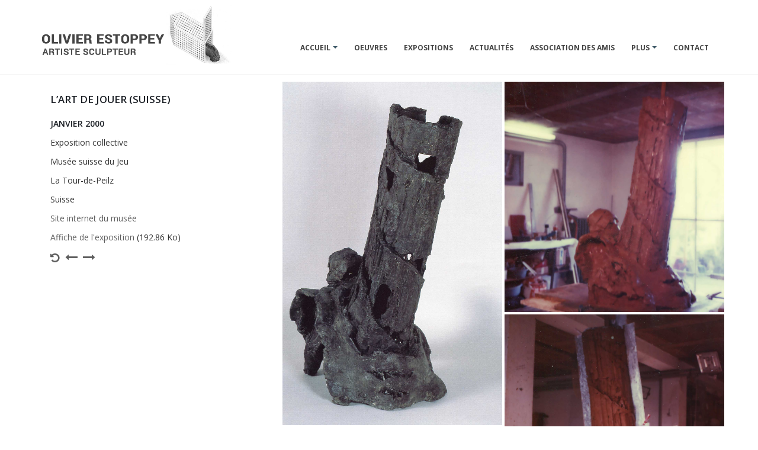

--- FILE ---
content_type: text/html; charset=UTF-8
request_url: https://www.olivier-estoppey.ch/liste-des-expositions/lart-de-jouer-suisse
body_size: 5515
content:

<!DOCTYPE html>
<html lang="fr" dir="ltr" class=" widescreen">

  <head>
    <meta charset="utf-8" />
<script async src="https://www.googletagmanager.com/gtag/js?id=UA-33053750-1"></script>
<script>window.dataLayer = window.dataLayer || [];function gtag(){dataLayer.push(arguments)};gtag("js", new Date());gtag("set", "developer_id.dMDhkMT", true);gtag("config", "UA-33053750-1", {"groups":"default","anonymize_ip":true,"page_placeholder":"PLACEHOLDER_page_path","allow_ad_personalization_signals":false});</script>
<meta name="keywords" content="Olivier Estoppey-artiste-sculpteur-art-suisse-vaud" />
<link rel="canonical" href="https://www.olivier-estoppey.ch/liste-des-expositions/lart-de-jouer-suisse" />
<meta name="Generator" content="Drupal 10 (https://www.drupal.org)" />
<meta name="MobileOptimized" content="width" />
<meta name="HandheldFriendly" content="true" />
<meta name="viewport" content="width=device-width, initial-scale=1.0" />
<link rel="icon" href="/sites/default/files/fav_oli_0.png" type="image/png" />
<link rel="alternate" hreflang="fr" href="https://www.olivier-estoppey.ch/liste-des-expositions/lart-de-jouer-suisse" />

    <title>L’art de jouer (Suisse) | Olivier Estoppey Artiste Sculpteur</title>
    <meta name="viewport" content="width=device-width, minimum-scale=1.0, maximum-scale=1.0, user-scalable=no">
    <link href="https://fonts.googleapis.com/css?family=Open+Sans:300,400,600,700,800%7CShadows+Into+Light" rel="stylesheet" type="text/css">
    <link rel="stylesheet" media="all" href="/core/misc/components/progress.module.css?t8yom1" />
<link rel="stylesheet" media="all" href="/core/misc/components/ajax-progress.module.css?t8yom1" />
<link rel="stylesheet" media="all" href="/core/modules/system/css/components/align.module.css?t8yom1" />
<link rel="stylesheet" media="all" href="/core/modules/system/css/components/fieldgroup.module.css?t8yom1" />
<link rel="stylesheet" media="all" href="/core/modules/system/css/components/container-inline.module.css?t8yom1" />
<link rel="stylesheet" media="all" href="/core/modules/system/css/components/clearfix.module.css?t8yom1" />
<link rel="stylesheet" media="all" href="/core/modules/system/css/components/details.module.css?t8yom1" />
<link rel="stylesheet" media="all" href="/core/modules/system/css/components/hidden.module.css?t8yom1" />
<link rel="stylesheet" media="all" href="/core/modules/system/css/components/item-list.module.css?t8yom1" />
<link rel="stylesheet" media="all" href="/core/modules/system/css/components/js.module.css?t8yom1" />
<link rel="stylesheet" media="all" href="/core/modules/system/css/components/nowrap.module.css?t8yom1" />
<link rel="stylesheet" media="all" href="/core/modules/system/css/components/position-container.module.css?t8yom1" />
<link rel="stylesheet" media="all" href="/core/modules/system/css/components/reset-appearance.module.css?t8yom1" />
<link rel="stylesheet" media="all" href="/core/modules/system/css/components/resize.module.css?t8yom1" />
<link rel="stylesheet" media="all" href="/core/modules/system/css/components/system-status-counter.css?t8yom1" />
<link rel="stylesheet" media="all" href="/core/modules/system/css/components/system-status-report-counters.css?t8yom1" />
<link rel="stylesheet" media="all" href="/core/modules/system/css/components/system-status-report-general-info.css?t8yom1" />
<link rel="stylesheet" media="all" href="/core/modules/system/css/components/tablesort.module.css?t8yom1" />
<link rel="stylesheet" media="all" href="/core/modules/views/css/views.module.css?t8yom1" />
<link rel="stylesheet" media="all" href="/themes/porto/vendor/bootstrap/css/bootstrap.min.css?t8yom1" />
<link rel="stylesheet" media="all" href="/themes/porto/vendor/font-awesome/css/font-awesome.min.css?t8yom1" />
<link rel="stylesheet" media="all" href="/themes/porto/vendor/animate/animate.min.css?t8yom1" />
<link rel="stylesheet" media="all" href="/themes/porto/vendor/simple-line-icons/css/simple-line-icons.min.css?t8yom1" />
<link rel="stylesheet" media="all" href="/themes/porto/vendor/owl.carousel/assets/owl.carousel.min.css?t8yom1" />
<link rel="stylesheet" media="all" href="/themes/porto/vendor/owl.carousel/assets/owl.theme.default.min.css?t8yom1" />
<link rel="stylesheet" media="all" href="/themes/porto/vendor/magnific-popup/magnific-popup.min.css?t8yom1" />
<link rel="stylesheet" media="all" href="/themes/porto/css/theme.css?t8yom1" />
<link rel="stylesheet" media="all" href="/themes/porto/css/theme-elements.css?t8yom1" />
<link rel="stylesheet" media="all" href="/themes/porto/css/theme-blog.css?t8yom1" />
<link rel="stylesheet" media="all" href="/themes/porto/css/theme-shop.css?t8yom1" />
<link rel="stylesheet" media="all" href="/themes/porto/vendor/rs-plugin/css/settings.css?t8yom1" />
<link rel="stylesheet" media="all" href="/themes/porto/vendor/rs-plugin/css/layers.css?t8yom1" />
<link rel="stylesheet" media="all" href="/themes/porto/vendor/rs-plugin/css/navigation.css?t8yom1" />
<link rel="stylesheet" media="all" href="/themes/porto/vendor/circle-flip-slideshow/css/component.css?t8yom1" />
<link rel="stylesheet" media="all" href="/themes/porto/vendor/nivo-slider/nivo-slider.css?t8yom1" />
<link rel="stylesheet" media="all" href="/themes/porto/vendor/nivo-slider/default/default.css?t8yom1" />
<link rel="stylesheet" media="all" href="/themes/porto/css/skins/default.css?t8yom1" />
<link rel="stylesheet" media="all" href="/themes/porto/css/h.css?t8yom1" />
<link rel="stylesheet" media="all" href="/themes/porto/css/custom.css?t8yom1" />

            <link rel='stylesheet' href='https://www.olivier-estoppey.ch/themes/porto/css/skins/skin-corporate-4.css' type='text/css' media='all' />
            
    
    <meta name="HandheldFriendly" content="true" />
    <meta name="apple-touch-fullscreen" content="YES" />
  </head>
  <body  class="path-node page-node-type-portfolio context-liste-des-expositions-lart-de-jouer-suisse"  data-target="#header" data-spy="scroll" data-offset="100">
    <div class="preloader">
      <div class="status">&nbsp;</div>
  </div>
      <a href="#main-content" class="visually-hidden focusable">
      Aller au contenu principal
    </a>
    <div class="body">
        
          <div class="dialog-off-canvas-main-canvas" data-off-canvas-main-canvas>
    <div id="wrapper">
                <header id="header" class="header-mobile-nav-only" data-plugin-options='{"stickyEnabled": true, "stickyEnableOnBoxed": true, "stickyEnableOnMobile": true, "stickyStartAt": 17, "stickySetTop": "-17px", "stickyChangeLogo": true}'>
<div class="header-body">
<div class="header-container container">
<div class="header-row">
            <div class="header-column">
            <div class="header-logo">
                <a href="/">
                    <img alt="Porto" width="322" height="100" data-sticky-width="225" data-sticky-height="70" data-sticky-top="25" src="/sites/default/files/logo_o_estoppey_0.png">
                </a>
            </div>
        </div>
    <div class="header-column">
<div class="header-row">
<div class="header-nav header-nav-stripe  none">
<button class="btn header-btn-collapse-nav" data-toggle="collapse" data-target=".header-nav-main">
    <i class="fa fa-bars"></i>
</button>
<div class="header-nav-main header-nav-main-square header-nav-main-effect-1 header-nav-main-sub-effect-1 collapse">
              <div>
    
            
  <h2 class="visually-hidden" id="block-mainnavigation-menu">Main navigation</h2>
  

    <nav>
                
        <ul class="nav nav-pills" id="mainNav">
                                                            <li class="dropdown">
                    <a href="/" data-drupal-link-system-path="&lt;front&gt;">Accueil</a>
                                                            <ul class="dropdown-menu">
                                                                                <li>
                        <a href="/biographie" title="Biographie" data-drupal-link-system-path="node/16">Biographie</a>
                                            </li>
                                    </ul>
        
                                    </li>
                                            <li>
                    <a href="/liste-des-oeuvres" title="LIste des oeuvres" data-drupal-link-system-path="liste-des-oeuvres">Oeuvres</a>
                                    </li>
                                            <li>
                    <a href="/liste-des-expositions" title="Liste des expositions" data-drupal-link-system-path="liste-des-expositions">Expositions</a>
                                    </li>
                                            <li>
                    <a href="/liste-des-actualites" title="Toutes les actualités" data-drupal-link-system-path="liste-des-actualites">Actualités</a>
                                    </li>
                                            <li>
                    <a href="/association-des-amis-dolivier-estoppey" title=" Olivier Estoppey Association des Amis d’Olivier Estoppey" data-drupal-link-system-path="node/120">Association des Amis</a>
                                    </li>
                                            <li class="dropdown">
                    <a href="/liste-des-publications" title="Compléments" data-drupal-link-system-path="liste-des-publications">Plus</a>
                                                            <ul class="dropdown-menu">
                                                                                <li>
                        <a href="/liste-des-publications" title="Liste des publications" data-drupal-link-system-path="liste-des-publications">Publications</a>
                                            </li>
                                                        <li>
                        <a href="/liste-des-videos" title="Liste des vidéos" data-drupal-link-system-path="liste-des-videos">Vidéos</a>
                                            </li>
                                                        <li>
                        <a href="/prix-et-distinctions" data-drupal-link-system-path="node/47">Prix et distinctions</a>
                                            </li>
                                                        <li>
                        <a href="/presse" title="Liste des articles de presse" data-drupal-link-system-path="presse">Presse</a>
                                            </li>
                                                        <li>
                        <a href="/liens-utiles" data-drupal-link-system-path="node/121">Liens utiles</a>
                                            </li>
                                                        <li>
                        <a href="/credits" data-drupal-link-system-path="node/122">Crédits</a>
                                            </li>
                                    </ul>
        
                                    </li>
                                            <li>
                    <a href="/contact" title="Contact" data-drupal-link-system-path="contact">Contact</a>
                                    </li>
                                </ul>
        


        </nav>



  </div>

    </div>
</div>
</div>
</div>
</div>
</div>
</div>
</header>        <div role="main" class="main">

        
            <!--breadcrumbs-->
    
        
                                                    <div class="container">
                      <div>
    <div data-drupal-messages-fallback class="hidden"></div>
<div id="block-porto-content">
  
    
      

	<div class="container">
		<div class="row">
		
		<div class="col-md-4">
				<aside class="sidebar" id="sidebar" data-plugin-sticky data-plugin-options='{"minWidth": 991, "containerSelector": ".container", "padding": {"top": 110}}'>
					<h3 class="mt-none">
<span>L’art de jouer (Suisse)</span>
</h3>
					<h5 class="mt-none">
            <div><time datetime="2000-01-01T12:00:00Z">janvier 2000</time>
</div>
      </h5>
					<h6 class="mt-none">
            <div>Exposition collective</div>
      </h6>
					<h6 class="mt-none">
            <div>Musée suisse du Jeu</div>
      </h6>
					<h6 class="mt-none">
            <div>La Tour-de-Peilz</div>
      </h6>
					<h6 class="mt-none">
            <div>Suisse</div>
      </h6>
					<div class="mt-none"></div>
					<h6 class="mt-none">
      <div>
              <div><a href="http://museedujeu.ch/fr/" target="_blank">Site internet du musée</a></div>
          </div>
  </h6>
					<h6 class="mt-none"></h6>
					<h6 class="mt-none">
      <div>
              <div><span class="file file--mime-application-pdf file--application-pdf"><a href="/sites/default/files/2019-04/Art_de_Jouer.pdf" type="application/pdf" title="Art_de_Jouer.pdf">Affiche de l'exposition</a></span>
  <span>(192.86 Ko)</span>
</div>
          </div>
  </h6>
					<h6 class="mt-none"></h6>
					<div class="mt-none">
								<a href="https://www.olivier-estoppey.ch/liste-des-expositions" data-tooltip data-original-title="Retour à la liste  des expositions">
								<i class="fa fa-rotate-left"></i>
							</a>
															<a href="https://www.olivier-estoppey.ch/node/231" class="portfolio-nav-prev" data-tooltip data-original-title="Exposition précédente"><i class="fa fa-long-arrow-left"></i></a>
																						<a href="https://www.olivier-estoppey.ch/node/233" class="portfolio-nav-next" data-tooltip data-original-title="Exposition suivante"><i class="fa fa-long-arrow-right"></i></a>
													</div>
				</aside>
			</div>
			
			<div class="col-md-8">
				<div class="lightbox" data-plugin-options='{"delegate": "a.lightbox-portfolio", "type": "image", "gallery": {"enabled": true}}'>
					<div class="masonry-loader masonry-loader-showing">
						<div class="masonry" data-plugin-masonry data-plugin-options='{"itemSelector": ".masonry-item"}'>
																					<div class="masonry-item">
							<span class="thumb-info thumb-info-no-zoom thumb-info-centered-icons thumb-info-no-borders">
										<span class="thumb-info-wrapper">
											<img src="/sites/default/files/2019-04/Art_de_jouer_CH245.jpg" class="img-responsive" alt="">
											<a href="/sites/default/files/2019-04/Art_de_jouer_CH245.jpg" class="lightbox-portfolio" data-colorbox-gallery="gallery" title="&lt;em&gt;&quot;L&#039;art de jouer&quot; &lt;/em&gt;">
												<span class="thumb-info-action">
													<span class="thumb-info-action-icon thumb-info-action-icon-light"><i class="fa fa-search-plus"></i></span>
												</span>
											</a>
										</span>
									</span>
							</div>
														<div class="masonry-item">
							<span class="thumb-info thumb-info-no-zoom thumb-info-centered-icons thumb-info-no-borders">
										<span class="thumb-info-wrapper">
											<img src="/sites/default/files/2019-04/Art_de_jouer_CH243.jpg" class="img-responsive" alt="">
											<a href="/sites/default/files/2019-04/Art_de_jouer_CH243.jpg" class="lightbox-portfolio" data-colorbox-gallery="gallery" title="Atelier">
												<span class="thumb-info-action">
													<span class="thumb-info-action-icon thumb-info-action-icon-light"><i class="fa fa-search-plus"></i></span>
												</span>
											</a>
										</span>
									</span>
							</div>
														<div class="masonry-item">
							<span class="thumb-info thumb-info-no-zoom thumb-info-centered-icons thumb-info-no-borders">
										<span class="thumb-info-wrapper">
											<img src="/sites/default/files/2019-04/Art_de_jouer_CH244.jpg" class="img-responsive" alt="">
											<a href="/sites/default/files/2019-04/Art_de_jouer_CH244.jpg" class="lightbox-portfolio" data-colorbox-gallery="gallery" title="Atelier">
												<span class="thumb-info-action">
													<span class="thumb-info-action-icon thumb-info-action-icon-light"><i class="fa fa-search-plus"></i></span>
												</span>
											</a>
										</span>
									</span>
							</div>
													</div>
					</div>
				</div>
			</div>
			
		</div>
	
		
	</div>

  </div>

  </div>

                </div>
                                    </div>
    
                <footer id="footer" class="color color-quaternary">
    <div class="container">
        <div class="row">
                                    <div class="col-md-3">
                <div class="newsletter">
                      <div>
    <div class="views-element-container" id="block-views-block-blog-block-blog-latest-footer-2">
  
    
      <div><div class="js-view-dom-id-be3aa3854406a59b841a4cfdd0494ddb92004b06b122481d1b3943f8bcf8ac05">
  
  
  

      <header>
      <h2><a href="/liste-des-actualites">Toutes les actualités</a></h2>

    </header>
  
  
  

  <div>
  
  <ul class="nav nav-list mb-xl">

          <li><a title="Voir l'actualité en détail" href="/liste-des-actualites/un-matin-dor-fin-la-vente">Un matin d’or fin  à la vente </a></li>
          <li><a title="Voir l'actualité en détail" href="/liste-des-actualites/une-sculpture-pour-une-place-bex">Une sculpture pour une place à Bex</a></li>
          <li><a title="Voir l'actualité en détail" href="/liste-des-actualites/tandem">Tandem</a></li>
    
  </ul>

</div>

    

  
  

  
  
</div>
</div>

  </div>

  </div>

                </div>

            </div>
                                    <div class="col-md-3">
                  <div>
    <div id="block-newslettermaximefooter">
  
    
      
            <div><p>Pour être informé de chaque nouvelle actualité, exposition, événement, inscrivez-vous à l'association des amis d'Olivier Estoppey.</p>
</div>
      
  </div>

  </div>

            </div>
                                    <div class="col-md-4">
                  <div>
    <div id="block-aboutportofooterstyle2">
  
    
      
            <div><h2><a href="/association-des-amis-dolivier-estoppey">Association des amis d'Olivier Estoppey</a></h2>

<p>L’association a pour but de favoriser la promotion de l’œuvre de l’artiste Olivier Estoppey en soutenant l’organisation des expositions et des publications de son travail dessiné, gravé et sculpté en Suisse aussi bien qu’à l’étranger. <a href="/association-des-amis-dolivier-estoppey"><strong>Voir plus</strong> </a></p></div>
      
  </div>

  </div>

            </div>
                                    <div class="col-md-2">
                  <div>
    <div class="search-block-form" data-drupal-selector="search-block-form" id="block-searchform" role="search">
  
      <h2>Rechercher</h2>
    
      <form action="/search/recherche" method="get" id="search-block-form" accept-charset="UTF-8">
  <div class="js-form-item form-item js-form-type-search form-item-keys js-form-item-keys form-no-label">
      <label for="edit-keys" class="visually-hidden">Rechercher</label>
        <input title="Saisir les termes à rechercher." data-drupal-selector="edit-keys" type="search" id="edit-keys" name="keys" value="" size="15" maxlength="128" class="form-search" />

        </div>
<div data-drupal-selector="edit-actions" class="form-actions js-form-wrapper form-wrapper" id="edit-actions"><input data-drupal-selector="edit-submit" type="submit" id="edit-submit" value="Rechercher" class="button js-form-submit form-submit" />
</div>

</form>

  </div>

  </div>

            </div>
                    </div>
    </div>
        <div class="footer-copyright">
        <div class="container">
            <div class="row">
                  <div>
    <div id="block-copyrightstyle1">
  
    
      
            <div><div class="col-md-7">
<p>© Copyright 2025. Olivier Estoppey.</p>
</div>
<div class="col-md-1">
<p>&nbsp;</p>
</div>
<div class="col-md-4">
<nav id="sub-menu">
<ul>
<li><a href="/user">Connexion</a></li>
<li><a href="/plan-du-site">Plan du site</a></li>
<li><a href="https://www.maxime-estoppey.ch/"><img src="/sites/default/files/Logo_ME_20_20_B.png" data-entity-uuid="" data-entity-type="file" alt="" width="20" height="20"></a></li>
</ul>
</nav>
</div>
</div>
      
  </div>

  </div>

            </div>
        </div>
    </div>
    </footer>    


</div>


  </div>

        
    </div>
    <script type="application/json" data-drupal-selector="drupal-settings-json">{"path":{"baseUrl":"\/","pathPrefix":"","currentPath":"node\/232","currentPathIsAdmin":false,"isFront":false,"currentLanguage":"fr"},"pluralDelimiter":"\u0003","suppressDeprecationErrors":true,"ajaxPageState":{"libraries":"eJxdy0EKwCAMAMEPWfOkEmsIQjRiYou_L3gp9LKHgWVVFjqxoSwvlwH_IHQdrsCiCeUwX1IaB3P0YnvIY3aU-EmwZU4VEhqFu9BjsBur5in0Aj8OLVw","theme":"porto","theme_token":null},"ajaxTrustedUrl":{"\/search\/recherche":true},"google_analytics":{"account":"UA-33053750-1","trackOutbound":true,"trackMailto":true,"trackTel":true,"trackDownload":true,"trackDownloadExtensions":"7z|aac|arc|arj|asf|asx|avi|bin|csv|doc(x|m)?|dot(x|m)?|exe|flv|gif|gz|gzip|hqx|jar|jpe?g|js|mp(2|3|4|e?g)|mov(ie)?|msi|msp|pdf|phps|png|ppt(x|m)?|pot(x|m)?|pps(x|m)?|ppam|sld(x|m)?|thmx|qtm?|ra(m|r)?|sea|sit|tar|tgz|torrent|txt|wav|wma|wmv|wpd|xls(x|m|b)?|xlt(x|m)|xlam|xml|z|zip","trackColorbox":true},"statistics":{"data":{"nid":"232"},"url":"\/core\/modules\/statistics\/statistics.php"},"user":{"uid":0,"permissionsHash":"7692c189dfad9b4e2282227b2496c18f90144761d4406eff33ee13aa7613dfa2"}}</script>
<script src="/core/assets/vendor/jquery/jquery.min.js?v=3.7.1"></script>
<script src="/core/assets/vendor/once/once.min.js?v=1.0.1"></script>
<script src="/sites/default/files/languages/fr_x21AlNF2FFlVqvZB1ru_NAAzzA4nxihHfTTWJ9ZDb2s.js?t8yom1"></script>
<script src="/core/misc/drupalSettingsLoader.js?v=10.4.2"></script>
<script src="/core/misc/drupal.js?v=10.4.2"></script>
<script src="/core/misc/drupal.init.js?v=10.4.2"></script>
<script src="/core/assets/vendor/tabbable/index.umd.min.js?v=6.2.0"></script>
<script src="/modules/google_analytics/js/google_analytics.js?v=10.4.2"></script>
<script src="/core/misc/progress.js?v=10.4.2"></script>
<script src="/core/assets/vendor/loadjs/loadjs.min.js?v=4.3.0"></script>
<script src="/core/misc/debounce.js?v=10.4.2"></script>
<script src="/core/misc/announce.js?v=10.4.2"></script>
<script src="/core/misc/message.js?v=10.4.2"></script>
<script src="/core/misc/ajax.js?v=10.4.2"></script>
<script src="/themes/porto/vendor/modernizr/modernizr.min.js?v=^9 || ^10"></script>
<script src="/themes/porto/vendor/jquery.appear/jquery.appear.min.js?v=^9 || ^10"></script>
<script src="/themes/porto/vendor/jquery.easing/jquery.easing.min.js?v=^9 || ^10"></script>
<script src="/themes/porto/vendor/jquery-cookie/jquery-cookie.min.js?v=^9 || ^10"></script>
<script src="/themes/porto/vendor/bootstrap/js/bootstrap.min.js?v=^9 || ^10"></script>
<script src="/themes/porto/vendor/common/common.min.js?v=^9 || ^10"></script>
<script src="/themes/porto/vendor/jquery.validation/jquery.validation.min.js?v=^9 || ^10"></script>
<script src="/themes/porto/vendor/jquery.easy-pie-chart/jquery.easy-pie-chart.min.js?v=^9 || ^10"></script>
<script src="/themes/porto/vendor/jquery.gmap/jquery.gmap.min.js?v=^9 || ^10"></script>
<script src="/themes/porto/vendor/jquery.lazyload/jquery.lazyload.min.js?v=^9 || ^10"></script>
<script src="/themes/porto/vendor/isotope/jquery.isotope.min.js?v=^9 || ^10"></script>
<script src="/themes/porto/vendor/owl.carousel/owl.carousel.min.js?v=^9 || ^10"></script>
<script src="/themes/porto/vendor/magnific-popup/jquery.magnific-popup.min.js?v=^9 || ^10"></script>
<script src="/themes/porto/vendor/vide/vide.min.js?v=^9 || ^10"></script>
<script src="/themes/porto/vendor/rs-plugin/js/jquery.themepunch.tools.min.js?v=^9 || ^10"></script>
<script src="/themes/porto/vendor/rs-plugin/js/jquery.themepunch.revolution.min.js?v=^9 || ^10"></script>
<script src="/themes/porto/vendor/circle-flip-slideshow/js/jquery.flipshow.min.js?v=^9 || ^10"></script>
<script src="/themes/porto/vendor/nivo-slider/jquery.nivo.slider.min.js?v=^9 || ^10"></script>
<script src="/themes/porto/js/jquery.validate.min.js?v=^9 || ^10"></script>
<script src="/themes/porto/js/views/view.home.js?v=^9 || ^10"></script>
<script src="/themes/porto/js/theme.js?v=^9 || ^10"></script>
<script src="/themes/porto/js/custom.js?v=^9 || ^10"></script>
<script src="/themes/porto/js/theme.init.js?v=^9 || ^10"></script>
<script src="/themes/porto/js/examples/examples.portfolio.js?v=^9 || ^10"></script>
<script src="/core/modules/statistics/statistics.js?v=10.4.2"></script>

  </body>
</html>



--- FILE ---
content_type: text/css
request_url: https://www.olivier-estoppey.ch/themes/porto/css/h.css?t8yom1
body_size: 3034
content:
#google_maps{margin-top: -35px;}
.pd-zero{padding: 0;}
.mg-bt-zero{margin-bottom: 0;}
.mg-top-zero{margin-top: 0 !important;}
.mg-top-10{margin-top: 10px;}
.mg-top-50{margin-top: 50px;}
.mg-top-25{margin-top: 25px;}
.mg-bt-30{margin-bottom: 30px;}
.mg-top25{margin-top: -25px;}
.fw-300{font-weight: 300;}
.testimonial .testimonial-author img{height: auto;}
.img-max img{max-width: 100%;}
.img-height img{max-width: 100%;height: auto;}
.f-left{float: left;}
.nav-inline{display: inline-block;}
#footer #block-twitterblock h2,#footer #block-simplenewssubscription h2{
    font-size: 1.8em;
    font-weight: 200;
}
#footer #block-simplenewssubscription-2 input[type="email"],.webform-submission-contact-footer-form input:not([type="submit"]),
.webform-submission-contact-advanced-form input[type="text"],.webform-submission-contact-advanced-form input[type="email"]{width: 100%;}
#footer .container .row > .region-footer-top,#footer .container .row > .region-label-footer{margin:0;}
#edit-checkboxes--wrapper,#edit-radios--wrapper{width: 50%;padding-left: 15px;padding-right: 15px;float: left;margin-top: 0;margin-bottom: 15px;}
#edit-checkboxes--wrapper legend,#edit-radios--wrapper legend{border: none;font-weight: normal;color: #777;}
[class^="webform-submission-contact"] label.option{margin-left: 5px;}
[class^="webform-submission-contact"] .form-type-textarea textarea{
    display: block;
    width: 100%;
    height: auto;
    padding: 6px 12px;
    font-size: 14px;
    line-height: 1.42857143;
    color: #555;
    background-color: #fff;
    background-image: none;
    border: 1px solid #ccc;
    border-radius: 4px;
    min-height: 215px;
}
[class^="webform-submission-contact"] .form-type-textarea,[class^="webform-submission-contact"] .form-actions{padding-left: 15px;padding-right: 15px;}

[class^="webform-submission-contact"] input[type="submit"]{
    padding: 10px 16px;
    font-size: 18px;
    line-height: 1.3333333;
    border-radius: 6px;
    float: right;
    color: #ffffff;
    background-color: #7b7676;
    border-color: #0088cc #0088cc #006699;
    border: 1px solid transparent;
}
.webform-submission-contact-form input[type="submit"]{
    float: left;
}
[class^="webform-submission-contact"] input[type="submit"]:hover{
    color: #fff;
    border-color: #0099e6 #0099e6 #0077b3;
    background-color: #7b7676

}
[class^="webform-submission-contact"] .form-type-select,[class^="webform-submission-contact"] .form-item-subject,
[class^="webform-submission-contact"] .form-type-textfield,[class^="webform-submission-contact"] .form-type-email{margin-top: 0;}
.page-header .breadcrumb ol > li + li:before{
    color: inherit;
    opacity: 0.5;
    font-family: FontAwesome;
    content: "\f105";
    padding: 0 4px 0 5px;
}
.page-header .breadcrumb ol{text-transform: uppercase;}
.page-header .breadcrumb ol a{text-decoration: none;}
.language-switcher-language-url ul.links{padding: 0;list-style: none;}
#header .header-nav-main.h-signin nav > ul > li.dropdown.open > a, #header .header-nav-main.h-signin nav > ul > li.dropdown:hover > a{
    padding-bottom: 10px;
}
li.signin:hover > a{padding-bottom: 0;}
nav .signin input[type="text"],nav .signin input[type="password"]{
    height: 46px;
    padding: 10px 16px;
    font-size: 18px;
    line-height: 1.3333333;
    border-radius: 6px;
    display: block;
    width: 100%;
    color: #555;
    background-color: #fff;
    background-image: none;
    border: 1px solid #ccc;

}
nav .signin input[type="submit"]{
    color: #ffffff;
    background-color: #7b7676;
    border-color: #0088cc #0088cc #006699;
    display: inline-block;
    padding: 6px 12px;
    font-size: 14px;
    font-weight: 400;
    line-height: 1.42857143;
    text-align: center;
    white-space: nowrap;
    vertical-align: middle;
    border: 1px solid transparent;
    border-radius: 4px;
    float: right;
}
header .search-block-form input.form-search{
    border-radius: 20px;
    font-size: 0.9em;
    height: 34px;
    margin: 0;
    padding: 6px 12px
    perspective: 1000px;
    width: 170px;
    line-height: 1.42857143;
    color: #555;
    background-color: #fff;
    background-image: none;
    border: 1px solid #ccc;
}
header .search-block-form{position: relative;}
header .search-block-form input[type="submit"]{
    background: url(../img/icon-search.png) no-repeat top left;
    text-indent: -999em;
    width: 28px;
    height: 30px;
    border: none;
    position: absolute;
    top: 0;
    right: 0;
    margin-top: 9px;
}
header .search-block-form input[type="submit"]:hover{
    background: url(../img/icon-search-dark.png) no-repeat top left;
}
header .search-block-form input[type="submit"]:focus{outline: none;}
.simplenews-subscriber-form input[type="email"]{
    outline: none;
    height: 34px;
    padding: 6px 12px;
    font-size: 14px;
    line-height: 1.42857143;
    color: #555;
    background-color: #fff;
    background-image: none;
    border: 1px solid #ccc;
    border-radius: 4px;
    background: #DADADA;
}
.simplenews-subscriber-form input[type="email"]::-webkit-input-placeholder {
    color: #878787;
}
.simplenews-subscriber-form .description{display: none;}
.simplenews-subscriber-form{position: relative}
.simplenews-subscriber-form .form-actions{position: absolute;bottom: 0;right: 0;margin: 0;}
.simplenews-subscriber-form .form-actions input[type="submit"]{background: #DADADA;border: 1px solid transparent;height: 34px;border-top-right-radius: 4px;border-bottom-right-radius: 4px;border-color:#ccc;
    border-left-color:#AEAEAE ;
    border-top-left-radius:0 ;
    border-bottom-left-radius:0 ;
    color: #666;
}
.simplenews-subscriber-form label{display: none;}
.simplenews-subscriber-form .form-actions input[type="submit"]:hover{color: #333;background-color: #C4C4C4;border-color: #adadad;}
.simplenews-subscriber-form h2,.block-twitter-block h2{font-size: 1.8em;font-weight: 200;margin-bottom: 14px;letter-spacing: normal;line-height: 27px;margin: 0 0 14px 0;}
.simplenews-subscriber-form .form-item-message{color: #777;line-height: 24px;margin: 0 0 20px;}
.simplenews-subscriber-form form{opacity: 1 !important;}
.authenticated .simplenews-subscriber-form .form-actions{position: relative;}
.page-header-light .breadcrumb{
    position: absolute;
    top: 26%;
    right: 20px;
}
.page-header-reverse .breadcrumb{
    right: auto;
    margin-top: 7px;
}
#block-breadcrumbs{position: static;}
.page-header-custom-background .breadcrumb{
    position: absolute;
    top: 36%;
    right: 20px;
}
.page-header .breadcrumb li{
    display: inline-block;
    font-size: 0.85em;
    text-transform: uppercase;
    text-shadow: none;
}
/*.page-header-color .breadcrumb{
    position: absolute;
    top: 24%;
    right: 20px;
}*/
.testimonials-style3 > section.section{margin-bottom: 0;}
.page-header-color .breadcrumb li:last-child{
    opacity: 0.85;
}
.ct-primary a{
    padding: 20px 25px !important;
    color: #fff;
    height: auto;
    background-color: #7b7676;
    border-color: #0088cc #0088cc #006699;
    text-decoration: none;
}
#header .header-nav-main nav > ul > li.dropdown.active > a:after,#header .header-nav-main nav > ul > li.dropdown:hover > a:after{border-color: #8a8888 transparent transparent transparent}
.mg-top .mt-xlg:first-child{margin-top: 0 !important;}
.main.relative{position: relative;}
.slider-contact-form textarea{min-height: 74px !important;height: 74px !important;}
.slider-contact-form input[type="submit"]{
    padding: 5px 12px;
    height: 34px;
    font-size: 14px;
    margin-bottom: 25px;
    text-transform: capitalize;
    border-radius: 4px;
}
.preloader {
    position: fixed;
    top: 0;
    left: 0;
    right: 0;
    bottom: 0;
    background-color: #fefefe;
    z-index: 99999;
    height: 100%;
    width: 100%;
    overflow: hidden !important;
}
.status {
    width: 40px;
    height: 40px;
    position: absolute;
    left: 50%;
    top: 50%;
    background-image: url(../img/loading_2.gif);
    background-repeat: no-repeat;
    background-position: center;
    -webkit-background-size: cover;
    background-size: cover;
    margin: -20px 0 0 -20px;
}
.mg-tab .tabs{margin-top: 0;}
html.sticky-header-active #toolbar-administration{display: none;}
#header .header-nav.header-nav-stripe nav > ul > li.dropdown.active > a:after{
    border-color: #8a8888 transparent transparent transparent;
}
#header .header-nav.header-nav-stripe nav > ul > li.dropdown.active:hover > a:after{
    border-color: #8a8888 transparent transparent transparent!important;
}
.f-contact .block-twitter-block h2{
    color: #0088cc !important;
    font-size: 1em;
    font-weight: 600;
    letter-spacing: normal;
    line-height: 18px;
    margin: 0 0 14px 0;
    text-transform: uppercase;}
.webform-submission-contact-footer-form textarea{min-height: auto !important;height: 54px !important;}
.webform-submission-contact-footer-form input[type="submit"]{font-size: 14px;height: 34px;padding: 5px 16px;float: left;border-radius: 4px;}
#header .header-nav.header-nav-dark-dropdown nav > ul li.active > a, #header .header-nav.header-nav-dark-dropdown nav > ul li:hover > a{
    color: #fff !important;
}
.mg-img img{margin-bottom: 25px;}

html.side-header header .search-block-form input.form-search{width: 100% !important;}
.page-header.page-header-custom-background .breadcrumb li a{
    color: #fff;
}
.page-header .breadcrumb li a:hover{
   
	color: #585858;
}
.page-header.page-header-custom-background .breadcrumb li:last-child{
    color: #FFF;
    opacity: 0.7;
}
.page-header.page-header-primary .breadcrumb li:last-child,.page-header.page-header-quaternary .breadcrumb li:last-child{
    opacity: 0.65;
}
html.dark header .search-block-form input.form-search{
    border-color: #282d36;
}
html.dark .simplenews-subscriber-form input[type="email"]{
    border-color: #282d36;
    background: #282d36;
}
html.dark .simplenews-subscriber-form .form-actions input[type="submit"],html.dark .simplenews-subscriber-form .form-actions input[type="submit"]:hover{
    background: #21262d;
    color: #777;
    border-color: #21262d;
}
.node--type-page .google-map{margin-bottom: 0;}
.tabs ul.tabs > li{display: inline-block;}
.border-img img{border-radius: 50%;}
.google-map{margin-bottom: 0;}
.ct-label .label{
    padding: .2em .6em .3em !important;
    font-size: 75% !important;
    font-weight: normal !important;
}
.messages{position: relative;}
.icon-cancel.message-close{
    position: absolute;
    right: 15px;
    top: 18px;
    cursor: pointer;
}
input[type="submit"]{text-transform: capitalize;}
#footer.light .simplenews-subscriber-form input[type="email"]{
    background: none;
}
#footer.light .simplenews-subscriber-form .form-actions input[type="submit"]{
    border-top-left-radius:0 ;
    border-bottom-left-radius:0 ;
    color: #666;
    border-left-color:#ccc;
}
#footer.light .simplenews-subscriber-form .form-actions input[type="submit"]:hover{
    background: #e6e6e6;
    color: #666;

}
#footer.light .simplenews-subscriber-form input[type="email"]::-webkit-input-placeholder{
    color: #C0C0C0;
}
footer.color.color-primary .simplenews-subscriber-form input[type="email"]::-webkit-input-placeholder{
    color: #8196A0;
}
footer.color .simplenews-subscriber-form .form-item-message{color: #fff;}
footer.color.color-primary .simplenews-subscriber-form input[type="email"]{
    background: #D8EDF7;
}
footer.color.color-primary .simplenews-subscriber-form .form-actions input[type="submit"]{
    border-top-left-radius:0 ;
    border-bottom-left-radius:0 ;
    color: #666;
    border-left-color:#A6BBC5;
}
footer.color.color-primary .simplenews-subscriber-form .form-actions input[type="submit"]:hover{
    background: #C2D7E1;
    color: #666;

}
.region-after-menu .item-list ul li{list-style: none;margin-left: 0;}
#header .header-nav-main.h-shop nav > ul > li.dropdown:hover > a{
    padding-bottom: 10px;

}
.google-map iframe{width: 100%;height: 400px;}
.google-map.small iframe{width: 100%;height: 250px;}
.search-form.search-page-form input[type="search"]{
    height: 34px;
    padding: 6px 12px;
    font-size: 14px;
    line-height: 1.42857143;
    color: #555;
    background-color: #fff;
    background-image: none;
    border: 1px solid #ccc;
    border-radius: 4px;
}
.region-footer-11 .block-simplenews-subscription-block form .error{position: absolute;}
.view-commerce-user-orders table.views-table{width: 100%;}
.view-commerce-user-orders table.views-table td,.view-commerce-user-orders table.views-table th{padding: 10px 20px !important;}
@media (min-width: 992px) {
    #header .h-center nav > ul > li{
        display: inline-block;
        float: none;
        text-align: left;
    }
    #header .h-center nav{text-align: center;}
    ul.nav > li.dropdown > a:after{
        border-color: #CCC transparent transparent transparent;
        border-style: solid;
        border-width: 4px;
        content: " ";
        float: right;
        margin-top: 7px;
        margin-left: 4px;
    }
    #header .header-nav-main nav > ul > li > a .fa-caret-down{
        display: none;
    }
    #header .header-nav.header-nav-stripe nav > ul > li > a:after {
        border-color: #444 transparent transparent transparent;
    }
    html:not(.sticky-header-active) #header.header-transparent .header-nav-main nav > ul > li:not(.active) > a:after {
        border-color: #FFF transparent transparent transparent;
    }
}
header .block-commerce-cart .cart-block--summary__icon{display: none;}
header .block-commerce-cart .cart-block--link__expand{padding: 0 !important;}
@media (max-width: 768px) {
    .slider-contact-form{margin-top: 10px;}
    #footer .newsletter form{max-width: 100%;}
    .node--type-page .sidebar{margin-top: 20px;}
    .dropdown-menu>.active>a, .dropdown-menu>.active>a:focus, .dropdown-menu>.active>a:hover{
        background: #0088cc;
    }
    .img-max.mg-xs img{display: block;}
}
@media (max-width: 568px) {
    .m-xs-bt{margin-bottom: 10px;}
    .md-slide-items{min-height: auto !important;}
    .mg-tooltips .pull-left{margin-top: 10px;}
    .mg-button .btn-primary{margin-bottom: 5px;}
    .ct-primary a{padding: 5px 10px !important;border-radius: 4px;}
}
@media (max-width: 479px){
    .node--type-page .arrow {
        display: block;
    }
    .view-commerce-user-orders .view-content{overflow: auto;}
}
@media (max-width: 320px) {
    .mg-xs-top{margin-top: 10px !important;}
    .img-max-mb img{width: 100%;height: auto;}
}


--- FILE ---
content_type: text/css
request_url: https://www.olivier-estoppey.ch/themes/porto/css/custom.css?t8yom1
body_size: 8936
content:
/* Add here all your CSS customizations */

/* PADDING & MARGIN */
.padding-top-0 { padding-top: 0; }
.margin-top-0 { margin-top: 0; }

/* WIDGET */
.ui-widget { font-family: "Open Sans",Arial,sans-serif; }

/* BLOG COMMENT LIST */
.blog-posts .comments ul.links {
    position: absolute;
    top: 20px;
    right: 20px;
}
@media screen and (max-width: 639px) {
    .blog-posts .comments ul.links {
        position: static;
        display: block;
        margin: 10px 0;
    }
}
.blog-posts ul.inline li:first-child { padding-left: 0; }
.blog-posts ul.inline li:last-child { padding-right: 0; }
li.comment-item { list-style: none; }
.blog-posts li.comment-item article { padding-bottom: 0; }
.blog-posts .post-author article { padding-bottom: 0; }
ul.comments ul.links li { border-left: none; }
.comments ul.links i { color: #7b7676; }
.comments ul.links li:hover i { color: #7b7676; }
.img-thumbnail article .views-element-container { display: none; }
#comment-form .form-required::after {
    float: none;
    margin: 0;
}

/* LEAVE A COMMENT */
.post-leave-comment .form-text {
    border: 1px solid #ccc;
    border-radius: 4px;
    -moz-border-radius: 4px;
    -webkit-border-radius: 4px;
    box-shadow: 0 1px 1px rgba(0, 0, 0, 0.075) inset;
    -webkit-box-shadow: 0 1px 1px rgba(0, 0, 0, 0.075) inset;
    height: 34px;
    line-height: 1.42857;
    padding: 6px 12px;
    transition: border-color 0.15s ease-in-out 0s, box-shadow 0.15s ease-in-out 0s;
    -moz-transition: border-color 0.15s ease-in-out 0s, box-shadow 0.15s ease-in-out 0s;
    -webkit-transition: border-color 0.15s ease-in-out 0s, box-shadow 0.15s ease-in-out 0s;
    width: 100%;
}
.post-leave-comment label { display: block; }
.post-leave-comment .form-submit {
    background-color: #7b7676;
    border-color: #7b7676 #7b7676 #006699;
    color: #ffffff;
    border-radius: 6px;
    -moz-border-radius: 6px;
    -webkit-border-radius: 6px;
    font-size: 18px;
    line-height: 1.33333;
    padding: 10px 16px;
    transition: all 0.1s ease 0s;
    -moz-transition: all 0.1s ease 0s;
    -webkit-transition: all 0.1s ease 0s;
    border-width: 1px;
}
.post-leave-comment .form-submit:hover,
.post-leave-comment .form-submit:focus {
    background-color: #7b7676;
    border-color: #7b7676 #7b7676 #0077b3;
    color: #fff;
}

/* THE BENEFITS */
.list-icons.align-left { float: none; }

aside.sidebar [class^="webform-submission-contact"] .form-type-textarea,
aside.sidebar [class^="webform-submission-contact"] .form-actions{padding: 0;}
aside.sidebar [class^="webform-submission-contact"] .form-type-textarea textarea{min-height: auto; max-height: 74px;}
aside.sidebar [class^="webform-submission-contact"] input[type="submit"]{float: none; padding: 6px 12px; font-size: 14px; line-height: 1.42857143; text-transform: capitalize;}
aside.sidebar [class^="webform-submission-contact"] .form-actions{margin-bottom: 25px;}

.form-required:after{
    content: '*' !important;
    background-image: none !important;
    float: right;
}

.blocktabs{
    border-radius: 4px;
    padding: 0;
    border: none;
}
.blocktabs.ui-tabs .ui-tabs-nav{
    margin: 0;
    padding: 0;
    border-bottom: 1px solid #EEE;
    border-width: 0 0 1px 0;
    background: none;
}
.blocktabs.ui-tabs .ui-tabs-nav li{
    border: none;
    margin: 0 0 -1px 0;
    padding: 0;
}
.blocktabs.ui-tabs .ui-tabs-nav li a{
    color: #5e5e5e;
    border-style: solid;
    border-color: #EEE;
    border-width: 3px 1px 1px 1px;
    background: #F4F4F4;
    border-radius: 5px 5px 0 0;
    font-size: 14px;
    line-height: 1.42857143;
    padding: 10px 15px;
    cursor: pointer !important;
    margin-right: 1px;
}
.blocktabs.ui-tabs .ui-tabs-nav li:first-child a:before{
    width: 13px;
    height: 14px;
    font: normal normal normal 14px/1 FontAwesome;
    content: "\f005  ";
}
.blocktabs.ui-tabs .ui-tabs-nav li a:hover{
    border-top-color: #5e5e5e;
}
.blocktabs.ui-tabs .ui-tabs-nav li.ui-tabs-active a{
    border-top-color: #5e5e5e;
    border-bottom-color: #fff;
    background: #FFF;
}
.blocktabs.ui-tabs .ui-tabs-nav li:last-child a{
    margin-right: 0;
}
.blocktabs.ui-tabs .ui-tabs-panel{
    border-radius: 0 0 4px 4px;
    box-shadow: 0 1px 5px 0 rgba(0, 0, 0, 0.04);
    background-color: #FFF;
    border: 1px solid #EEE;
    border-top: 0;
    padding: 15px;
}
.blocktabs.ui-tabs .ui-tabs-panel .simple-post-list a{
    color: #5e5e5e;
    font-size: 14px;
}
.blocktabs.ui-tabs .ui-tabs-panel .simple-post-list .post-meta{
    font-size: 11.2px;
}
.action-unflag .fa-heart{
    color: #E53F51;
}
.action-unflag:hover .fa-heart{
    color: #B1B1B1;
}
.flag-portfolio{float: left;}

.region-right-sidebar .block-search form{
    overflow: hidden;
}

.region-right-sidebar .block-search form .form-item{
}
.region-right-sidebar .block-search form .form-search{
    border-radius: 6px;
    border-top-right-radius: 0;
    border-bottom-right-radius: 0;
    font-size: 18px;
    line-height: 1.3333333;
    width: calc(100% - 50px);
    float: left;
    padding: 10px 16px;
    height: 46px;
}
.region-right-sidebar .block-search form .form-wrapper{

}
.region-right-sidebar .block-search form .form-wrapper .button{
    width: 50px;
    height: 46px;
    background: transparent;
    border: none;
    color: #fff;    
    text-indent: -99999px;
    position: absolute;
    top: 0;
    right: 0;
    z-index: 9999;
}
.region-right-sidebar .block-search form:after{
    background: #7b7676;
    text-align: center;
    font:normal normal normal 14px/1 FontAwesome;
    content: "\f002";
    color: #fff;
    font-size: 18px;
    height: 46px;
    line-height: 46px;
    position: absolute;
    width: 50px;
    right: 16px;
    top: 0;
    border-radius: 6px;
    border-top-left-radius: 0;
    border-bottom-left-radius: 0;
}
.separator{margin: 20px 0;}
.region-right-sidebar .separator:first-child { margin: 0; }
.separator hr{margin: 0;}
.left_portfolio_sidebar .heading-primary,
.right_portfolio_sidebar .heading-primary{padding-top: 15px;}
.nav-secondary:not(.sticky-active){margin-top: -35px;}

/* PAGINATION */
.pager { margin: 0; }
.pager .pager__items {
    padding-left: 0;
    margin: 20px 0;
    display: flex;
    float: right;
}
.pager li { padding: 0; }
.pager li > a,
.pager li > span {
    border-radius: 0;
    -moz-border-radius: 0;
    -webkit-border-radius: 0;
    font-size: 14px;
    line-height: 1.42857;
    padding: 6px 12px;
    margin-left: -1px;
}
.pager li:first-child > a,
.pager li:first-child > span {
    border-bottom-left-radius: 4px;
    -moz-border-radius-bottomleft: 4px;
    -webkit-border-bottom-left-radius: 4px;
    border-top-left-radius: 4px;
    -moz-border-top-left-radius: 4px;
    -webkit-border-top-left-radius: 4px;
    margin-left: 0;
}
.pager li:last-child > a,
.pager li:last-child > span {
    border-bottom-right-radius: 4px;
    -moz-border-radius-bottomright: 4px;
    -webkit-border-bottom-right-radius: 4px;
    border-top-right-radius: 4px;
    -moz-border-top-right-radius: 4px;
    -webkit-border-top-right-radius: 4px;
}
.pager__item.is-active a {
    background-color: #5e5e5e;
    border-color: #5e5e5e #5e5e5e #5e5e5e;
    color: #ffffff;
    font-weight: normal;
}
.pager__item.is-active a:hover,
.pager__item.is-active a:focus {
    background-color: #5e5e5e;
}

.view-blog-pages .pager .pager__items { margin: -10px 0 20px; }
.view-blog-pages .pager li > a,
.view-blog-pages .pager li > span {
    font-size: 18px;
    line-height: 1.33333;
    padding: 10px 16px;
}
.view-blog-pages .pager li:first-child > a,
.view-blog-pages .pager li:first-child > span {
    border-bottom-left-radius: 6px;
    -moz-border-radius-bottomleft: 6px;
    -webkit-border-bottom-left-radius: 6px;
    border-top-left-radius: 6px;
    -moz-border-top-left-radius: 6px;
    -webkit-border-top-left-radius: 6px;
}
.view-blog-pages .pager li:last-child > a,
.view-blog-pages .pager li:last-child > span {
    border-bottom-right-radius: 6px;
    -moz-border-radius-bottomright: 6px;
    -webkit-border-bottom-right-radius: 6px;
    border-top-right-radius: 6px;
    -moz-border-top-right-radius: 6px;
    -webkit-border-top-right-radius: 6px;
}

.page-coming-soon .simplenews-subscriber-form{
    overflow: hidden;
    padding-bottom: 5px;
}
.page-coming-soon .simplenews-subscriber-form h2{
    color: #7b7676 !important;
    font-weight: 600;
    font-size: 14px;
    text-transform: uppercase;
    float: left;
    line-height: 18px;
}
.page-coming-soon .simplenews-subscriber-form .form-email{
    width: calc(100% - 123px);
    background: none;
    float: left;
    border-top-right-radius: 0;
    border-bottom-right-radius: 0;
}
.page-coming-soon .simplenews-subscriber-form .has-error .form-email{
    border-color: #a94442;
    -webkit-box-shadow: inset 0 1px 1px rgba(0,0,0,.075);
    box-shadow: inset 0 1px 1px rgba(0,0,0,.075);
    width: calc(100% - 124px);
}
.page-coming-soon .simplenews-subscriber-form .has-error .form-email:focus{
    border-color: #843534;
    -webkit-box-shadow: inset 0 1px 1px rgba(0,0,0,.075), 0 0 6px #ce8483;
    box-shadow: inset 0 1px 1px rgba(0,0,0,.075), 0 0 6px #ce8483;
}    
.page-coming-soon .simplenews-subscriber-form .has-error .error{
    display: none !important;
}

.page-coming-soon .simplenews-subscriber-form .form-actions{
    width: 123px;
    bottom: 5px;
    top: auto;
}
.anonymous .page-coming-soon .simplenews-subscriber-form .form-actions{
    float: left;
}
.page-coming-soon .simplenews-subscriber-form .form-item{
    margin: 0;
}
.page-coming-soon .simplenews-subscriber-form .form-actions .button{
    width: 100%;
    background: none;
    border: 1px solid #ccc;
    border-color: #ccc;
}
.anonymous .page-coming-soon .simplenews-subscriber-form .form-actions .button{
    margin-left: -1px;
    border-top-left-radius: 0;
    border-bottom-left-radius: 0;
}
.authenticated .page-coming-soon .simplenews-subscriber-form .form-actions .button{
    border-radius: 4px;
}
.page-coming-soon .simplenews-subscriber-form .form-actions .button:hover{
    background: #e6e6e6;    
}

/* PRODUCT */
.tabs .comments a {
    padding: 0;
    display: inline;
}
.comments.for-product ul.links { float: right; }
.comments.for-product ul.links li:first-child { padding-left: 0; }
.comments.for-product ul.links li:last-child { padding-right: 0; }
.comments.for-product .fivestar-widget {
    position: absolute;
    right: 20px;
    top: 20px;
}
.commerce-order-item-add-to-cart-form .button--primary {
    background-color: #7b7676;
    border-color: #7b7676 #7b7676 #006699;
    color: #ffffff;
    transition: all 0.1s ease 0s;
    -moz-transition: all 0.1s ease 0s;
    -webkit-transition: all 0.1s ease 0s;
}
.commerce-order-item-add-to-cart-form .button--primary:hover,
.commerce-order-item-add-to-cart-form .button--primary:focus {
    background-color: #7b7676;
    border-color: #7b7676 #7b7676 #0077e3;
    color: #fff;
}
.commerce-order-item-add-to-cart-form .form-actions { margin-bottom: 25px; }
.col-md-9 > .region-content .owl-carousel .thumbnail { border: none; }

/* TABS */
.tabs ul.tabs{
    margin: 0;
    padding: 0;
    border-bottom: 1px solid #EEE;
    border-width: 0 0 1px 0;
    background: none;
}
.tabs ul.tabs > li{
    border: none;
    margin: 0 0 -1px 0;
    padding: 0;
}
.tabs ul.tabs a{
    color: #8a8888;
    border-style: solid;
    border-color: #EEE;
    border-width: 3px 1px 0 1px;
    background: #F4F4F4; 
    border-radius: 5px 5px 0 0;
    font-size: 14px;
    line-height: 1.42857143;
    padding: 10px 15px;
    cursor: pointer !important;
    margin-right: 1px;
    display: inline-block;
}
.tabs ul.tabs a.is-active,
.tabs ul.tabs a:hover{
    border-top-color: #5e5e5e;
    background: #FFF;
}
@media and screen(max-width: 320px){
    .tabs ul.tabs > li,
    .tabs ul.tabs a{width: 100%;}
}
.form-email, .form-text{
    display: block;
    width: 100%;
    height: 34px;
    padding: 6px 12px;
    font-size: 14px;
    line-height: 1.42857143;
    color: #555;
    background-color: #fff;
    background-image: none;
    border: 1px solid #ccc;
    border-radius: 4px;
    -webkit-box-shadow: inset 0 1px 1px rgba(0,0,0,.075);
    box-shadow: inset 0 1px 1px rgba(0,0,0,.075);
    -webkit-transition: border-color ease-in-out .15s,-webkit-box-shadow ease-in-out .15s;
    -o-transition: border-color ease-in-out .15s,box-shadow ease-in-out .15s;
    transition: border-color ease-in-out .15s,box-shadow ease-in-out .15s;
}
.user-login-form,
.user-pass,
.user-register-form .form-email, 
.user-register-form .form-text{
    max-width: 400px;
}
.button{
    display: inline-block;
    padding: 6px 12px;
    margin-bottom: 0;
    font-size: 14px;
    font-weight: 400;
    line-height: 1.42857143;
    text-align: center;
    white-space: nowrap;
    vertical-align: middle;
    -ms-touch-action: manipulation;
    touch-action: manipulation;
    cursor: pointer;
    -webkit-user-select: none;
    -moz-user-select: none;
    -ms-user-select: none;
    user-select: none;
	background: none #d5d5d5;
	border: 1px solid transparent;
    border-radius: 4px;
}
.user-login-form .button,
.user-pass .button,
.user-register-form .button{
    color: #fff;
    background-color: #5e5e5e;
    border-color: #5e5e5e #5e5e5e #8a8888;
}
.user-login-form .button:hover,
.user-pass .button:hover,
.user-register-form .button:hover{
    color: #fff;
    border-color: #8a8888 #8a8888 #5e5e5e;
    background-color: #8a8888;
}


.button.focus, .button:focus, .button:hover {
    color: #333;
    text-decoration: none;
}
.form-select{
    height: 34px;
}

/* STYLE GUIDE */
.position-relative { position: relative; }
.clear { clear: both; }
.label { color: inherit; }

/* SPECIFIC ELEMENT Maxime Suppression Paragraphe .call-to-action.call-to-action-in-footer { margin-top: 0; }*/
@media screen and (max-width: 991px) {
	#block-porto-content > div > div.container > div.layout__region.layout__region--second.col-md-6 > div > div > div > div > p:nth-child(1) {
		display: none;
	}
} 

/* PORTFOLIO */
.view-display-id-page_grid_fullwidth_nomargins { margin-top: -35px; }
.view-display-id-page_grid_fullwidth_nomargins ul.nav-pills + hr { display: none; }
.view-display-id-page_grid_fullwidth_nomargins ul.nav-pills {
    position: absolute;
    right: 15px;
    top: -57px;
}
.view-display-id-page_grid_fullwidth_nomargins ul.nav-pills > li > a { color: #fff; }
.view-display-id-page_grid_fullwidth_nomargins ul.nav-pills > li.active > a {
    background-color: transparent;
    color: #7b7676;
}
.container .view-header .container { padding: 0; }
.view-header .view-portfolio-category-filter {
    float: left;
    width: 50%;
    padding-right: 15px;
}
.view-header .view-portfolio-size-filter {
    float: right;
    width: 50%;
    padding-left: 15px;
}
@media (min-width: 992px) {
    #mainNav li.active a.is-active,
    #mainNav .dropdown-menu > .active > a {
        background: #f5f5f5;
    }
    #mainNav > li.active > a,#mainNav > li.active > a.is-active { background: #7b7676; }
}
@media screen and (max-width: 991px) {
    .view-career-blocks .toggle { margin-bottom: 0; }
}
@media screen and (max-width: 767px) {
    .view-display-id-page_grid_fullwidth_nomargins ul.nav-pills { display: none; }
    .portfolio-list .portfolio-info { float: none; }
    .portfolio-list h4.heading-primary { clear: both; }
    .view-header .view-portfolio-category-filter,
    .view-header .view-portfolio-size-filter {
        width: 100%;
        padding: 0;
    }
}
@media screen and (max-width: 479px) {
    /*.ui-widget{font-size: 13px;}*/
    .blocktabs.ui-tabs .ui-tabs-panel .simple-post-list a {
        font-size: 13px;
    }
    .blocktabs.ui-tabs .ui-tabs-panel .simple-post-list .post-meta {
        font-size: 0.7272em;
    }
    .portfolio-info + h5{clear: both;}
}

/* BLOG LIST */
.timeline-date a:hover,
.timeline-date a:focus {
    text-decoration: none;
}
#blogLoadMore { cursor: pointer; }
#blogLoadMoreLoader { clear: both; }
article .post-video iframe { width: 100%; }
article .post-audio iframe { width: 100%; }
@media screen and (max-width: 1199px) {
    section.timeline .timeline-box.left::before { right: -6.2%; }
    section.timeline .timeline-box.right::before { left: -6.8%; }
	
		 /* Logo Ajustement pour menu*/
.header-logo{
  width: 200px!important;
  height: 62px!important;
}

.header-logo > a:nth-child(1) > img:nth-child(1){
  width: 250px!important;
  height: 78px!important;
}
	
	
}
@media screen and (max-width: 479px) {
    .post-meta .btn.pull-right { float: none !important; }
}

iframe.twitter-share-button { display: block; }
.thumb-info .thumb-info-type a { color: #fff; }
.messages--status,
.messages--error {
    margin-bottom: 20px;
}

/* CART */
.cart-form {
    border-top: 4px solid #7b7676;
    padding: 30px 30px 10px;
    top: -1px;
    background: #F5F5F5;
    background: -webkit-linear-gradient( top , #FFF 1%, #fcfcfc 98%) repeat scroll 0 0 transparent;
    background: linear-gradient(to bottom, #FFF 1%, #fcfcfc 98%) repeat scroll 0 0 transparent;
    -webkit-box-sizing: border-box;
    -moz-box-sizing: border-box;
    box-sizing: border-box;
    border-bottom: 1px solid #DFDFDF;
    border-left: 1px solid #ECECEC;
    border-right: 1px solid #ECECEC;
    margin-bottom: 20px;
    margin-left: auto;
    margin-right: auto;
    margin-top: 20px;
    min-height: 100px;
    position: relative;
    z-index: 1;
    border-radius: 8px;
    -webkit-border-radius: 8px;
    -moz-border-radius: 8px;
    box-shadow: 0 1px 1px 0 rgba(0, 0, 0, 0.04);
    -webkit-box-shadow: 0 1px 1px 0 rgba(0, 0, 0, 0.04);
    overflow: auto;
}
.cart-form table { width: 100%; }
.cart-form th { padding: 8px 10px; }
.cart-form td {
    padding: 8px 10px;
    border-top: 1px solid #dcdcdc;
}
.cart-form input[type="number"] {
    border: 1px solid #ccc;
    height: 35px;
    text-align: center;
    width: 45px;
}
.cart-form #edit-actions {
    border-top: 1px solid #dcdcdc;
    margin: 0;
    padding: 20px 10px;
    text-align: right;
}
.cart-form .button {
    transition: all 0.1s ease 0s;
    -moz-transition: all 0.1s ease 0s;
    -webkit-transition: all 0.1s ease 0s;
}
.cart-form #edit-submit {
    background-color: #fff;
    border: 1px solid #ccc;
    color: #666;
}
.cart-form #edit-submit:hover,
.cart-form #edit-submit:focus {
    background-color: #e6e6e6;
    color: #333;
    border-color: #adadad;
}
.cart-form #edit-checkout {
    margin-right: 0;
    background-color: #7b7676;
    border-color: #7b7676 #7b7676 #006699;
    color: #ffffff;
}
.cart-form #edit-checkout:hover,
.cart-form #edit-checkout:focus {
    background-color: #7b7676;
    border-color: #7b7676 #7b7676 #0077e3;
}
.cart-form .field--name-title {  display: none;}
@media screen and (max-width: 479px) {
    .cart-form { padding: 10px; }
    .cart-form th,
    .cart-form td {
        padding: 4px 5px;
    }
    .cart-form #edit-actions { padding: 10px 5px; }
}

/* CHECKOUT */
.layout-region-checkout-secondary {
    border-top: 4px solid #7b7676;
    padding: 30px 30px 10px;
    top: -1px;
    background: #F5F5F5;
    background: -webkit-linear-gradient( top , #FFF 1%, #fcfcfc 98%) repeat scroll 0 0 transparent;
    background: linear-gradient(to bottom, #FFF 1%, #fcfcfc 98%) repeat scroll 0 0 transparent;
    -webkit-box-sizing: border-box;
    -moz-box-sizing: border-box;
    box-sizing: border-box;
    border-bottom: 1px solid #DFDFDF;
    border-left: 1px solid #ECECEC;
    border-right: 1px solid #ECECEC;
    margin-bottom: 20px;
    margin-left: auto;
    margin-right: auto;
    margin-top: 20px;
    min-height: 100px;
    position: relative;
    z-index: 1;
    border-radius: 8px;
    -webkit-border-radius: 8px;
    -moz-border-radius: 8px;
    box-shadow: 0 1px 1px 0 rgba(0, 0, 0, 0.04);
    -webkit-box-shadow: 0 1px 1px 0 rgba(0, 0, 0, 0.04);
    overflow: auto;
}
.layout-region-checkout-secondary table { width: 100%; }
.layout-region-checkout-secondary th { padding: 8px 10px; }
.layout-region-checkout-secondary td {
    padding: 8px 10px;
    border-top: 1px solid #dcdcdc;
}
.layout-region-checkout-secondary h3 {
    font-size: 1.4em;
    font-weight: 400;
    letter-spacing: normal;
    line-height: 27px;
    margin: 0 0 14px;
    color: #7b7676;
    text-transform: none;
}
#edit-order-summary .field--name-title {  display: none;}
#edit-order-summary .views-field-total-price__number { text-align: right; }
#edit-order-summary .order-total-line { padding: 10px 0 0; }
.order-total-line__total .order-total-line-value {
    color: #7b7676;
    font-size: 2em;
}
@media screen and (max-width: 991px) {
    .order-total-line__total .order-total-line-value { font-size: 18px; }
}
.layout-region-checkout-main fieldset {
    border-radius: 4px;
    -moz-border-radius: 4px;
    -webkit-border-radius: 4px;
    box-shadow: 0 1px 1px rgba(0, 0, 0, 0.05);
    -webkit-box-shadow: 0 1px 1px rgba(0, 0, 0, 0.05);
    background-color: #fff;
    padding-top: 42px;
    position: relative;
    border: 1px solid #ddd;
}
.layout-region-checkout-main legend {
    color: #7b7676;
    padding: 10px 15px;
    background-color: #f5f5f5;
    border: none;
    border-radius: 3px;
    -moz-border-radius: 3px;
    -webkit-border-radius: 3px;
    font-size: 16px;
    position: absolute;
    top: 0;
    left: 0;
}
.layout-region-checkout-main .fieldset-wrapper { padding: 7px 15px 15px; }
.layout-region-checkout-main div.address-container-inline > .form-item {
    margin: 0 0 1em;
    width: 48%;
    float: left;
}
.layout-region-checkout-main div.address-container-inline > .form-item:nth-child(2n) { float: right; }
.layout-region-checkout-main label { display: block; }
.layout-region-checkout-main .form-required::after {
    float: none;
    margin: 0;
}
.layout-region-checkout-main select {
    border-radius: 4px;
    -moz-border-radius: 4px;
    -webkit-border-radius: 4px;
    padding: 6px 12px;
    height: 34px;
    width: 100%;
    box-shadow: 0 1px 1px rgba(0, 0, 0, 0.075) inset;
    -webkit-box-shadow: 0 1px 1px rgba(0, 0, 0, 0.075) inset;
}
.layout-region-checkout-footer #edit-actions-next {
    margin-right: 0;
    background-color: #7b7676;
    border-color: #7b7676 #7b7676 #006699;
    color: #ffffff;
}
.layout-region-checkout-footer #edit-actions-next:hover,
.layout-region-checkout-footer #edit-actions-next:focus {
    background-color: #7b7676;
    border-color: #7b7676 #7b7676 #0077e3;
}
.layout-region-checkout-footer #edit-actions a { margin-left: 10px; }

/* PRODUCT TAGS */
.view-product-tags .view-content .views-row { display: inline; }
.view-product-tags .view-content .views-row a {
    background-color: #2e353e;
    border-radius: 0.25em;
    -moz-border-radius: 0.25em;
    -webkit-border-radius: 0.25em;
    color: #fff;
    font-size: 75%;
    line-height: 1;
    padding: 0.2em 0.6em 0.3em;
    text-align: center;
    vertical-align: baseline;
    white-space: nowrap;
}
.view-product-tags .view-content .views-row a:hover,
.view-product-tags .view-content .views-row a:focus {
    -moz-text-decoration-color: #7b7676;
    text-decoration-color: #7b7676;
    -webkit-text-decoration-color: #7b7676;
}
.collapse-processed > summary:before{
    background: none !important;
}
.messages {
    margin-bottom: 20px;
}
.has-error .form-textarea {
    border-color: #a94442 !important;
    -webkit-box-shadow: inset 0 1px 1px rgba(0, 0, 0, 0.075);
    box-shadow: inset 0 1px 1px rgba(0, 0, 0, 0.075);
}
.form-textarea:focus{
    outline: none;
}
.has-error .form-textarea:focus{    
    border-color: #843534;
    -webkit-box-shadow: inset 0 1px 1px rgba(0,0,0,.075), 0 0 6px #ce8483;
    box-shadow: inset 0 1px 1px rgba(0,0,0,.075), 0 0 6px #ce8483;
}

/* PRODUCT LIST */
ul.simple-post-list img {
    max-width: 60px;
    height: auto;
}
ul.simple-post-list li { min-height: 107px; }
.view-display-id-page_sidebar .product-thumb-info h4 { color: #7b7676; }

.region-content .simplenews-subscriber-form .form-actions input[type="submit"] {
    border-radius: 4px;
    -moz-border-radius: 4px;
    -webkit-border-radius: 4px;
}
/*NEW CSS*/
.sticky-header-active #header .h-default.header-btn-collapse-nav{margin-top: 50px;}
@media (min-width: 992px) {

    .ie #header .header-nav-main nav > ul > li > a.dropdown-toggle:after{
        display: none;

    }
}


/*Maxime Perso*/

/*Effacer la zone image portfolio*/

 div#block-porto-content.block.block-system.block-system-main-block div.container div.field.field--name-field-image.field--type-image.field--label-hidden.field__items{    

	display: none;
}
/*Effacer les filtres de la liste des oeuvres*/

div#block-porto-content.block.block-system.block-system-main-block div.views-element-container div.view.view-portfolio-pages.view-id-portfolio_pages.view-display-id-page_grid_title_description div.view-header div.view.view-categories{    

	display: none;
}

/*Effacer les filtres de la liste des vidéos*/

div#block-porto-content.block.block-system.block-system-main-block div.views-element-container div.view.view-portfolio-pages.view-id-portfolio_pages.view-display-id-page_grid_5columns div.view-header div.view.view-categories{    

	display: none;
}

/*Effacer les filtres de la liste des publications*/

div#block-porto-content.block.block-system.block-system-main-block div.views-element-container div.view.view-portfolio-pages.view-id-portfolio_pages.view-display-id-page_masonry_6columns div.view-header div.view.view-categories{    

	display: none;
}

/*Effacer le bouton media pour les vidéos*/

div#revolutionSliderMediasContainer.rev_slider_wrapper.mb-none.mt-xl div.tp-tabs.outer-bottom.hesperiden.hesperiden-custom.nav-pos-hor-left.nav-pos-ver-bottom.nav-dir-horizontal{    

	height: 0px!important;
	display: none!important;
	
}
/*Carte en noir et blanc*/

#google_maps {
         filter: grayscale(100%);         
}

/*Personalisation de la page de recherche*/

 div#block-porto-content.block.block-system.block-system-main-block form#search-form.search-form {
	margin-top: 40px;
 }

div.js-form-item.form-item.js-form-type-search.form-type-search.js-form-item-keys.form-item-keys label{
	font-weight: bold;
	margin-right: 5px;
}
#block-porto-content h2{
	font-size: 1.4em;
	font-weight: 400;
	text-transform: uppercase;
	letter-spacing: normal;
	text-decoration: none;
	line-height: 1.4em;
}

 div#block-porto-content.block.block-system.block-system-main-block div.item-list ol.search-results.node_search-results li h3{
 	font-size: 1.3em;

 }
  div#block-porto-content.block.block-system.block-system-main-block div.item-list ol.search-results.node_search-results li h3 a:hover{
  	text-decoration: none;
  	color: #8a8888;
  }
  
  /*Pied de page*/

footer#footer.color.color-quaternary div.container div.row h2 {
	font-size: 1.4em;
	font-weight: 400;
	text-transform: none;
	letter-spacing: normal;
	margin: 0 0 14px 0;
	text-decoration: none;
	padding: 0;
	line-height: 24px;
} 

footer#footer.color.color-quaternary div.container div.row div.col-md-3 div.newsletter div.region.region-footer-11{
line-height: 24px;
}


#footer a:hover{
	text-decoration: none;
}

div#block-searchform.search-block-form.block.block-search.container-inline form#search-block-form div#edit-actions--2.form-actions.js-form-wrapper.form-wrapper input#edit-submit.button.js-form-submit.form-submit{
	color: #333;
}
form#search-block-form div.js-form-item.form-item.js-form-type-search.form-type-search.js-form-item-keys.form-item-keys.form-no-label input#edit-keys.form-search.form-control{
	margin-top: 20px;
	margin-bottom: 10px;
}

form#search-block-form div.js-form-item.form-item.js-form-type-search.form-item-keys.js-form-item-keys.form-no-label input#edit-keys.form-search.form-control{
	margin-top: 20px;
	margin-bottom: 10px;
}



form#simplenews-subscriptions-block-e18c4fb1-1f35-49ff-8028-9ac76ec50f58{
	max-width: 100%;
}

footer#footer.color.color-quaternary{
	background: url(../../../sites/default/files/piedpage.jpg) center top repeat white;
	border-top: 3px solid #787878 !important;
	box-shadow: 0 0 100px #e1e1e1;
	margin-top: 30px;
	padding: 50px 0 0;
}

.footer-copyright{
	background: url(../../../sites/default/files/piedpage.jpg) center top repeat white !important;
	border-top: 3px solid #3a3a3a !important;
	box-shadow: 0 0 50px #272626 !important;
	margin-top: 30px !important;
	padding: 20px 0 0 !important;
}

footer#footer.color.color-quaternary div.container div.row div.col-md-3{
	margin-bottom: 0;

}



  /*Maintenance*/
 body.maintenance-page.anonymous div.body div.dialog-off-canvas-main-canvas div#wrapper footer#footer.short{
 	padding-top: 350px;
 	background-image: url(../../../sites/default/files/maintenance-loup.jpg);
 	border-style: none;
 	margin-top: 30px;
 }
body.maintenance-page div.body div.dialog-off-canvas-main-canvas div#wrapper footer#footer.short{
 	padding-top: 350px;
 	background-image: url(../../../sites/default/files/maintenance-loup.jpg);
 	border-style: none;
 	margin-top: 30px;
 }
 
 
body.maintenance-page.anonymous div.body div.dialog-off-canvas-main-canvas div#wrapper footer#footer.short div.footer-copyright div.container div.row div.col-md-7 p{
	color: white;
}

body.maintenance-page.anonymous div.body div.dialog-off-canvas-main-canvas div#wrapper footer#footer.short div.footer-copyright{
	color: white;
}


  /*Slider*/

div.region.region-slide-show div#block-classicoriginal.contextual-region.block.block-md-slider.block-md-slider-blockclassic-original div.md-slider-wrap.md-slider-1-block-wrap.md-slider-responsive.md-slider-full-width.md-slider-thumb-1 div.md-slide-wrap div#md-slider-1-block.md-slide-items div.md-objects div.md-item-opacity a:hover{
	color: #e7e7e7 !important;
	text-decoration: none !important;
}
div.md-slider-wrap.md-slider-1-block-wrap.md-slider-responsive.md-slider-full-width.md-slider-thumb-1 div.md-slide-wrap div.md-arrow div.md-arrow-left{
	background-image: url(../../../sites/default/files/mx-arrow.png);
}
div.md-slider-wrap.md-slider-1-block-wrap.md-slider-responsive.md-slider-full-width.md-slider-thumb-1 div.md-slide-wrap div.md-arrow div.md-arrow-right{
	background-image: url(../../../sites/default/files/mx-arrow.png);
}

  /*Accueil*/
  
div.block-region-content div.container a{
	color: #5e5e5e !important;
}
  
div.block-region-content div.container a:hover{
 	color: #8a8888 !important;
 	text-decoration: none !important;
 } 
 
 
div.block-region-content div.block.block-block-content.block-block-contente632eefe-d88a-442f-aca7-34ea8bf4e844 div.clearfix.text-formatted.field.field--name-body.field--type-text-with-summary.field--label-hidden.field__item section.img-max.section.section-no-background.m-none{
 	padding-bottom: 0 !important;
 }

 div.container div.row div div.col-md-4 div.recent-posts.mt-xl article.post a.btn.btn-borders.btn-default.mt-md.mb-xl{

 	margin-top: 0 !important;
 	border-width: 2px !important;
 }
 
div.container div.row div div.col-md-4 div.recent-posts.mt-xl article.post h4.heading-primary{
 font-size: 1.1em !important;
 font-weight: 700 !important;
 text-transform: uppercase;
 letter-spacing: normal;
 
 }
 
   /*liste des oeuvres*/
   
   
 #edit-sort-by-field-date-time-end-value--2 {
 	filter: grayscale(100%);
 }
 #edit-sort-by-title-1--2{
 filter: grayscale(100%);
  }
   
 div#edit-sort-by--wrapper.fieldgroup.form-composite.form-radios div.js-form-item.form-item.js-form-type-radio.form-type-radio.js-form-item-sort-by.form-item-sort-by{
 	float: left;
 
 }
 
div#block-formulaireexposeportfolio-pagespage-grid-title-description.views-exposed-form.bef-exposed-form.container.block.block-views.block-views-exposed-filter-blockportfolio-pages-page-grid-title-description form#views-exposed-form-portfolio-pages-page-grid-title-description div.form--inline.clearfix fieldset#edit-sort-by--2--wrapper.fieldgroup.form-composite.js-form-item.form-item.js-form-wrapper.form-wrapper div.fieldset-wrapper div#edit-sort-by--2.form-radios div#edit-sort-by--2--wrapper.fieldgroup.form-composite.form-radios div.js-form-item.form-item.js-form-type-radio.form-type-radio.js-form-item-sort-by.form-item-sort-by{
	float: left;

}
 
div#block-formulaireexposeportfolio-pagespage-grid-title-description.views-exposed-form.bef-exposed-form.container.block.block-views.block-views-exposed-filter-blockportfolio-pages-page-grid-title-description form#views-exposed-form-portfolio-pages-page-grid-title-description div.form--inline.clearfix fieldset#edit-sort-by--2--wrapper.fieldgroup.form-composite.js-form-item.form-item.js-form-wrapper.form-wrapper{
 	margin-top: -10px;
  }
 
form#views-exposed-form-portfolio-pages-page-grid-title-description div.form--inline.clearfix fieldset#edit-sort-by--wrapper.fieldgroup.form-composite.js-form-item.form-item.js-form-wrapper.form-wrapper{
 	margin-top: -10px;
 }
body.path-liste-des-oeuvres.context-liste-des-oeuvres div.body div.dialog-off-canvas-main-canvas div#wrapper div.main div.container div.container div.row div.sort-destination-loader.sort-destination-loader-loaded ul.portfolio-list.sort-destination li.col-md-12.isotope-item.mt-xl.category div.row div.col-md-6 a.heading-primary{
 	font-size: 1.2em;
 	font-weight: 450;
 	text-transform: uppercase;
 	letter-spacing: normal;
 	text-decoration: none;
 }
body.path-liste-des-oeuvres.context-liste-des-oeuvres div.body div.dialog-off-canvas-main-canvas div#wrapper div.main div.container div div#block-porto-content div.views-element-container  div.container div.row div.sort-destination-loader.sort-destination-loader-loaded ul.portfolio-list.sort-destination li.col-md-12.isotope-item.mt-xl.category div.row div.col-md-6 div.portfolio-info div.row div.col-md-12.center ul li.thumb-info-type{
	font-size: 1.1em;
	font-weight: 450;
	text-transform: uppercase;
	text-decoration: none;
	color: #8a8888;
}

div.view.view-portfolio-pages.view-id-portfolio_pages.view-display-id-page_grid_title_description div.view-content div.container div.row div.sort-destination-loader.sort-destination-loader-loaded ul.portfolio-list.sort-destination li.col-md-12.isotope-item.mt-xl.category div.row div.col-md-6 a.btn.btn-primary{
 	margin-top: -10px;
	margin-bottom: 30px;
}

/*Page oeuvres*/

div.container div.row div.col-md-12 div.portfolio-title div.row div.portfolio-nav-all.col-md-1{
	padding-left: 0px;
}

div.container div.row div.col-md-12 div.portfolio-title div.row div.portfolio-nav.col-md-1{
	padding-right: 30px;
	padding-left: 0px;
}
div.container div.row div.col-md-12 div.portfolio-title div.row div.portfolio-nav-all.col-md-1 a{
	color: #b4b4b4;
}
div.container div.row div.col-md-12 div.portfolio-title div.row div.portfolio-nav-all.col-md-1 a:hover{
	color: #8a8888;
}
  div.container div.row div.col-md-12 div.portfolio-title div.row div.portfolio-nav.col-md-1 a.portfolio-nav-prev {
	color: #b4b4b4;
}
  div.container div.row div.col-md-12 div.portfolio-title div.row div.portfolio-nav.col-md-1 a:hover.portfolio-nav-prev {
	color: #8a8888;
}
 div.container div.row div.col-md-12 div.portfolio-title div.row div.portfolio-nav.col-md-1 a.portfolio-nav-next{
	color: #b4b4b4;
}
 div.container div.row div.col-md-12 div.portfolio-title div.row div.portfolio-nav.col-md-1 a:hover.portfolio-nav-next{
	color: #8a8888;
}
div.main div.container div div#block-porto-content div.container div.row div.col-md-12 div.portfolio-title div.row{
	margin-bottom: 20px;
}
div.main div.container div.region.region-content div#block-porto-content.block.block-system.block-system-main-block div.container div.row div.col-md-12 div.portfolio-title div.row{
	margin-top: -20px;
	margin-bottom: 20px;
}
div.body div.dialog-off-canvas-main-canvas div#wrapper div.main div.container div div#block-porto-content div.row div.col-md-7 h5.mt-none div time{
	color: #8a8888;
	font-size: 1.2em;
}
div.container div div#block-porto-content div.row div.col-md-7 h5.mt-lg.mb-sm{
margin-top: 10px !important;
}
div.main div.container div.region.region-content div#block-porto-content.block.block-system.block-system-main-block div.row div.col-md-5 ul.portfolio-details.mt-none.mb-xl li h5.mt-lg.mb-sm{
margin-top: 0px !important;
}
div.container div.row div.col-md-12 h4.mb-md.text-uppercase{
font-size: 1.2em;
}
div#wrapper div.main div.container div div.row div.col-md-12 hr.tall{
margin-top: 20px;
margin-bottom: 30px;
}

a.atc_s.addthis_button_compact{
background-color: #8a8888;
}
a:hover.atc_s.addthis_button_compact{
background-color: #5e5e5e;
}

 /*liste des expositions*/
 
form#views-exposed-form-portfolio-pages-page-sidebar-sticky div.form--inline.clearfix fieldset#edit-sort-by--2--wrapper.fieldgroup.form-composite.js-form-item.form-item.js-form-wrapper.form-wrapper div.fieldset-wrapper div#edit-sort-by--2.form-radios div#edit-sort-by--2--wrapper.fieldgroup.form-composite.form-radios div.js-form-item.form-item.js-form-type-radio.form-type-radio.js-form-item-sort-by.form-item-sort-by{
	float: left;

}

div#block-formulaireexposeportfolio-pagespage-sidebar-sticky.views-exposed-form.bef-exposed-form.block.block-views.block-views-exposed-filter-blockportfolio-pages-page-sidebar-sticky form#views-exposed-form-portfolio-pages-page-sidebar-sticky div.form--inline.clearfix fieldset#edit-sort-by--2--wrapper.fieldgroup.form-composite.js-form-item.form-item.js-form-wrapper.form-wrapper{
	float: none;

}

#edit-sort-by-field-date-time-value--2{
filter: grayscale(100%);
 }
 #edit-sort-by-title-1--2{
 filter: grayscale(100%);
  }
 
div#block-views-block-portfolio-categories-block-portfolio-sidebar.views-element-container.block.block-views.block-views-blockportfolio-categories-block-portfolio-sidebar div div.view-header p{
   	color: #333;
   	margin-bottom: 0px;
   	border-bottom: 1px solid #e5e5e5;
}
	
form#views-exposed-form-portfolio-pages-page-sidebar-sticky div.form--inline.clearfix fieldset#edit-sort-by--wrapper.fieldgroup.form-composite.js-form-item.form-item.js-form-wrapper.form-wrapper{
  	margin-top: 10px;
 }

div div.contextual-region.view.view-portfolio-categories.view-id-portfolio_categories.view-display-id-block_portfolio_sidebar div.view-header{
  	color: #333;
  	border-bottom: 1px solid #e5e5e5;
}

div.contextual-region.view.view-portfolio-categories.view-id-portfolio_categories.view-display-id-block_portfolio_sidebar div.view-content ul.nav.nav-list.mb-xlg.sort-source li a{
  	padding: 8px 0 8px 10px;
}

.view.view-portfolio-categories.view-id-portfolio_categories.view-display-id-block_portfolio_sidebar div.view-content{
  	margin-bottom: -30px !important;
}
 div.field.field--name-field-pdf.field--type-file.field--label-above.quickedit-field div.field__label{
   	color: #333;
   	border-bottom: 1px solid #e5e5e5;
 }
 
div#block-listedesexpositionsauformatpdf.contextual-region.block.block-block-content.block-block-content6c6fce8b-effb-4553-8618-9e8c9318dc46{
  	line-height: 25px;
}

div.clearfix.text-formatted.field.field--name-body.field--type-text-with-summary.field--label-hidden.field__item.quickedit-field div.views-field.views-field-nothing{
	font-size: 0.9em;
}

div.portfolio-item a span.thumb-info span.thumb-info-wrapper span.thumb-info-title span:nth-child(2){
	font-weight: 600;
}



 /*Expositions*/
 
body.path-node.page-node-type-portfolio.context-liste-des-expositions-bex-arts-2023 div.body div.dialog-off-canvas-main-canvas div#wrapper div.main div.container div div#block-porto-content div.container div.row div.col-md-8{
 	margin-top: 20px;
 }
div.main div.container div div#block-porto-content div.container div.row div.col-md-5 div.pin-wrapper aside#sidebar.sidebar h3.mt-none{
 	font-size: 1.2em;
 	font-weight: 600;
 	margin-top: 20px;
	margin-bottom: 10px;
 	padding-top: 20px;
	padding-bottom: 10px;
	letter-spacing: normal;
  line-height: 24px;
  text-transform: uppercase;
 }

div.main div.container div div#block-porto-content div.container div.row div.col-md-4 div.pin-wrapper aside#sidebar.sidebar h3.mt-none{
 	font-size: 1.2em;
 	font-weight: 600;
 	margin-top: 20px;
	margin-bottom: 10px;
 	padding-top: 20px;
	padding-bottom: 10px;
	letter-spacing: normal;
  line-height: 24px;
  text-transform: uppercase;
 }
 
div.container div.row aside#sidebar.sidebar h3.mt-none{
	padding-top: 20px;
	padding-bottom: 10px;
}
div.container div.row div.col-md-4 div.pin-wrapper aside#sidebar.sidebar div.mt-none div p strong{
	margin-bottom: 10px;
	color: #333;
}
div.container div.row div.col-md-4 div.pin-wrapper aside#sidebar.sidebar.sticky-active h6.mt-none:nth-child(11) > div:nth-child(1) > div:nth-child(1) {
	color: #333;
	font-weight: bold;
}


div.container div.row aside#sidebar.sidebar h6.mt-none div.field.field--name-field-liens.field--type-link.field--label-hidden.field__items{
    	line-height: 25px;
 
 }
 
 div.container div.row aside#sidebar.sidebar h6.mt-none div.field.field--name-field-lien-interne.field--type-link.field--label-hidden.field__items{
    	line-height: 25px;
		margin-top: -13px;
 }
div.container div.row aside#sidebar.sidebar h6.mt-none div.field.field--name-field-pdf.field--type-file.field--label-hidden.field__items{
   	line-height: 22px;

}
 
div.container div.row aside#sidebar.sidebar h6.mt-none div.field.field--name-field-oeuvres-en-lien.field--type-entity-reference.field--label-above{
   	line-height: 22px;

}


div.container div.row aside#sidebar.sidebar div.mt-none a i.fa.fa-rotate-left{
   font-size: 1.3em;
   padding-right: 5px;
   padding-bottom: 15px;
}
div.container div.row aside#sidebar.sidebar div.mt-none a.portfolio-nav-prev i.fa.fa-long-arrow-left{
   font-size: 1.5em;
   padding-right: 5px;
   padding-bottom: 15px;

}

div.container div.row aside#sidebar.sidebar div.mt-none a.portfolio-nav-next i.fa.fa-long-arrow-right{
   font-size: 1.5em;
   padding-right: 5px;
   padding-bottom: 15px;

}

 /*Liste des actualités*/
 
div.row div.col-md-12 div.post-content h4.heading-primary
{
font-size: 1.2em;
font-weight: 600;
text-transform: uppercase;
letter-spacing: normal;
margin-bottom: 5px;
	margin-top: 4px;
}

div.view-content div.row div.col-md-12 div.blog-posts section.timeline div.timeline-body div.row div.col-md-12 div.post-content h5{
margin-bottom: 7px;
}

 /*Actualités*/
 
div.blog-posts.single-post article.post.post-large.blog-single-post div.post-content h2{
font-size: 1.3em !important;
font-weight: 600 !important;
text-transform: uppercase;
letter-spacing: normal;

}
div.blog-posts.single-post article.post.post-large.blog-single-post div.post-content h4{
font-size: 1.1em !important;
font-weight: 550 !important;
text-transform: uppercase;
letter-spacing: normal;

}

body.path-node.page-node-type-blog div.body div.dialog-off-canvas-main-canvas div#wrapper div.main div.container div.row div.col-md-9{
	margin-top: 25px;
}

div.main div.container div.row div.col-md-3{
	margin-top: 35px;
}
/* effacer le & bizard dans actualité 




node 295* impossible de cibler la page

#wrapper > div > section > div > div:nth-child(2) > div{

	display: none;
}

*/

div#block-porto-content.block.block-system.block-system-main-block div.blog-posts.single-post article.post.post-large.blog-single-post div.post-image div.owl-carousel.owl-theme.owl-loaded.owl-drag.owl-carousel-init{
	margin-bottom: 0;
	margin-top: 25px;
}

div#block-porto-content.block.block-system.block-system-main-block div.blog-posts.single-post article.post.post-large.blog-single-post div.post-image{
	margin-bottom: 0;
}

div.blog-posts.single-post article.post.post-large.blog-single-post div.post-content ul.portfolio-details.mt-none.mb-xl{

	margin-left: 0 !important;
}

div.blog-posts.single-post article.post.post-large.blog-single-post div.post-content ul.portfolio-details.mt-none.mb-xl li h5.mt-lg.mb-sm{
	margin-top: 0 !important;
}



 /* Publications*/
 
body.path-liste-des-publications.context-liste-des-publications div.body div.dialog-off-canvas-main-canvas div#wrapper div.main div.container div div#block-porto-content  header div.container.position-relative{

	display: none;
}
 
div.container div.row div.col-md-4 div.pin-wrapper aside#sidebar.sidebar div.portfolio-nav-all a i.fa.fa-rotate-left{
    font-size: 1.3em !important;
 }
 
  /* Vidéos*/
  
body.path-liste-des-videos div.dialog-off-canvas-main-canvas div#wrapper div.main div.container div div#block-porto-content header div.container.position-relative{

	display: none;
}
  
div.container div.row div.col-md-5 ul.portfolio-details{
 	margin-top: 0;
 	margin-left: 0 !important;

 }
 
div.container div.row div.col-md-5 ul.portfolio-details li h5.mt-lg.mb-sm{
  	margin-top: 0 !important;
 }

div.container div.row div.col-md-5 ul.portfolio-details li h6.mt-none{
  	line-height: 22px;
 }
 
  div.main div.container div div#block-porto-content div.container div.row div.col-md-5 ul.portfolio-details li h6.mt-none:nth-child(3) > div:nth-child(1) > div:nth-child(1) > a:nth-child(1){
 	font-weight: bold;
}
 
   /* AAOE*/

div.container div.row div.col-md-9 div.region.region-content div#block-porto-content.block.block-system.block-system-main-block article.node.node--type-page.node--view-mode-full div.node__content div.field.field--name-field-pdf.field--type-file.field--label-hidden.field__items{
 	margin-bottom: 35px !important;
 }
 
body.path-node.page-node-type-page.context-association-des-amis-dolivier-estoppey div.body div.dialog-off-canvas-main-canvas div#wrapper div.main div.container div.row div.col-md-9 div div#block-porto-content article div div div span.file.file--mime-application-pdf.file--application-pdf a {
 	font-weight: bold;
}
   /* Presse*/
   
 div.container div.row div.col-md-9 div.region.region-content article.contextual-region.node.node--type-page.node--view-mode-full div.node__content div.field.field--name-field-pdf.field--type-file.field--label-hidden.field__items.quickedit-field{
 	margin-bottom: 20px;
 }
 

 /* lien inerne renforcement*/
 
body.path-node.page-node-type-p-publications div.dialog-off-canvas-main-canvas div#wrapper div.main div.container div div#block-porto-content div.container div.row div.col-md-4 div.pin-wrapper aside#sidebar.sidebar h6.mt-none div div a{
 	font-weight: bold;
}
 
 
.field--name-field-lien-interne > div:nth-child(1) > a:nth-child(1){
 	font-weight: bold;
}

/* Newsletter Infomaniak*/

#block-newslettermaximefooter > div > form > div{
 	background-color: transparent!important;
 	padding: 0 5px!important;
 	margin: 0!important;
 	color: #FFF!important;
 	font-family: "Open Sans", Arial, sans-serif!important;
}

#block-newslettermaximefooter > div > form > div > h4{
	font-size: 1.5em;
	font-weight: 500;
	text-transform: none;
	letter-spacing: normal;
	line-height: 24px;
	margin-bottom: 20px;
	font-family: "Open Sans", Arial, sans-serif;
}
#block-newslettermaximefooter > div > form > div > span{
	color: #FFF;
	line-height: 24px;
	font-size: 1em;
	font-family: "Open Sans", Arial, sans-serif;
	
}
#block-newslettermaximefooter > div > form > div > div.inf-content {
	
	margin-top: 6px;
}
#block-newslettermaximefooter > div > form > div > div.inf-content > div.inf-rgpd{
	
	color: #e5e4e4;
	margin-top: 0;
	font-size: 0.8em;
	line-height: 12px;
}

#block-newslettermaximefooter > div > form > div > div.inf-success > h4{
	color: #FFF;
	line-height: 24px;
	font-size: 1.2em;
	font-weight: 500;
	font-family: "Open Sans", Arial, sans-serif;
	
}

#block-newslettermaximefooter > div > form > div > div.inf-success > p {
	display: none;
}

/* Colorbox image à double*/
body.toolbar-icon-10.toolbar-horizontal.toolbar-fixed.toolbar-tray-open div.body div.dialog-off-canvas-main-canvas div#wrapper div.main div.container div div#block-porto-content div.container div div div a.colorbox.cboxElement img#colorbox{
	display: none!important;
}

/* Biographie*/

body.path-node.page-node-type-team.context-biographie div.body div.dialog-off-canvas-main-canvas div#wrapper div.main div.container div div#block-porto-content div.row div.col-md-4 div.owl-carousel.owl-theme.owl-loaded.owl-drag.owl-carousel-init{
	margin-top: 25px;
}

div#wrapper div.main div div div#block-porto-content div.layout.layout--onecol div.layout__region.layout__region--content div.block-region-content div div section.img-max.section.section-no-background.m-none div.container div.row div.col-md-3 a img{
height: 100%;
}

body.path-frontpage.context-accueil div.body div.dialog-off-canvas-main-canvas div#wrapper div.main div div div#block-porto-content div.layout.layout--onecol div.layout__region.layout__region--content div.block-region-content div div section.img-max.section.section-no-background.m-none div.container div.row div.col-md-3{
	margin-top: 0px;
}


/* Général*/
#block-porto-content{
	margin-top: 10px;
}
/* Effaccer les filtre en trop dans oeuvres*/
body.path-liste-des-oeuvres.context-liste-des-oeuvres div.body div.dialog-off-canvas-main-canvas div#wrapper div.main div.container div div#block-porto-content div.views-element-container div.js-view-dom-id-daebbef82af7609ad835914402bd84f554b41801d5f90028e087f15016305b2a header {
	display: none!important;
}

 legend{
 
 font-size: 15px;
  line-height: inherit;
  color: #333;
  border: 0;
 	display: inline;
  margin: 0 0 5px;
  padding: 0;
  font-size: inherit;
  font-weight: bold;
 
 }
 
 /* Liste des oeuvres*/
 
body.path-liste-des-oeuvres.context-liste-des-oeuvres div.body div.dialog-off-canvas-main-canvas div#wrapper div.main div.container div div#block-porto-content div.views-element-container div.container.position-relative{
	display: none;
}

 /* Liste des expositions*/

body.path-liste-des-expositions.context-liste-des-expositions div.body div.dialog-off-canvas-main-canvas div#wrapper div.main div.container div.row div.col-md-9{
	margin-top: 15px;
}
#block-listedesexpositionsauformatpdf > div:nth-child(1) > div:nth-child(1) {
	font-weight: bold;
	color: #333;
  border-bottom: 1px solid #e5e5e5;
}

body.path-liste-des-expositions.context-liste-des-expositions div.body div.dialog-off-canvas-main-canvas div#wrapper div.main div.container div.row div.col-md-3 aside.sidebar div div#block-views-block-portfolio-categories-block-portfolio-sidebar.views-element-container ul.nav.nav-list.mb-xlg.sort-source {
	margin-bottom: 20px !important;
}

   /* Pied de page footer*/
   

   
form#search-block-form div#edit-actions.form-actions.js-form-wrapper.form-wrapper{
 	color: #7b7676 ;
}

input.button:nth-child(1)

form#search-block-form div#edit-actions.form-actions.js-form-wrapper.form-wrapper input#edit-submit.button.js-form-submit.form-submit{
 	color: #7b7676 !important;
}

